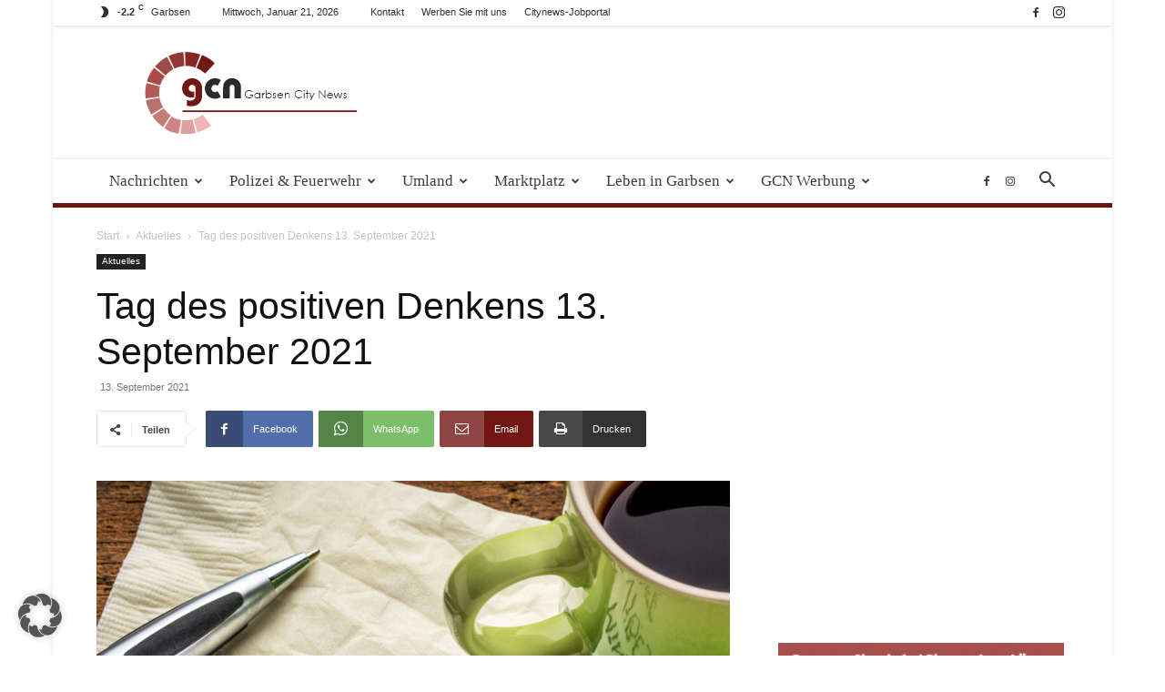

--- FILE ---
content_type: text/html; charset=UTF-8
request_url: https://garbsen-city-news.de/wp-admin/admin-ajax.php?td_theme_name=Newspaper&v=12.7.1
body_size: -644
content:
{"31743":304}